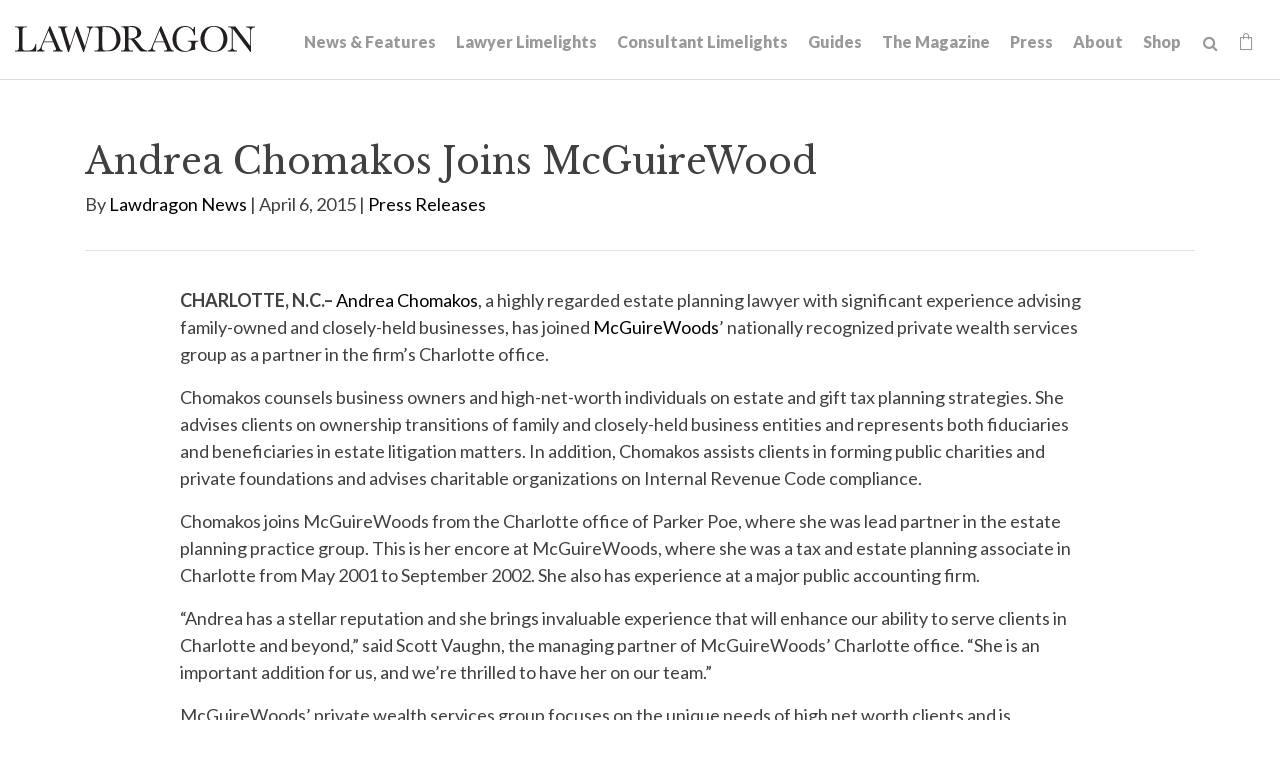

--- FILE ---
content_type: text/html; charset=UTF-8
request_url: https://www.lawdragon.com/press-releases/2015-04-06-andrea-chomakos-joins-mcguirewoods-private-wealth-services-group
body_size: 7455
content:
<!DOCTYPE HTML>
<html lang="en">
<head>
<meta charset="UTF-8">
<title>Andrea Chomakos Joins McGuireWood | Lawdragon</title>
<meta http-equiv="X-UA-Compatible" content="IE=Edge" />
<meta name="viewport" content="width=device-width, initial-scale=1">
<meta name="googlebot" content="index, follow, max-snippet:-1, max-image-preview:large, max-video-preview:-1" />
<meta name="bingbot" content="index, follow, max-snippet:-1, max-image-preview:large, max-video-preview:-1" />
<meta name="description" content="CHARLOTTE, N.C.&ndash;&nbsp;Andrea Chomakos, a highly regarded estate planning lawyer with significant experience advising family-owned and closely-held businesses, has joined McGuireWoods&rsquo; nationally recognized&nbsp;private wealth services group&nbsp;as a partner in the firm&rsquo;s Charlotte" />
<link rel="canonical" href="https://www.lawdragon.com/press-releases/2015-04-06-andrea-chomakos-joins-mcguirewoods-private-wealth-services-group" />
<link rel="shortcut icon" href="/favicon.ico">
<link rel="apple-touch-icon" sizes="180x180" href="https://static.lawdragon.com/images/favicons/apple-touch-icon.png">
<link rel="icon" type="image/png" sizes="32x32" href="https://static.lawdragon.com/images/favicons/favicon-32x32.png">
<link rel="icon" type="image/png" sizes="16x16" href="https://static.lawdragon.com/images/favicons/favicon-16x16.png">
<link rel="manifest" href="https://static.lawdragon.com/images/favicons/site.webmanifest">
<link rel="mask-icon" href="https://static.lawdragon.com/images/favicons/safari-pinned-tab.svg" color="#000000">
<meta name="msapplication-TileColor" content="#ffffff">
<meta name="msapplication-config" content="https://static.lawdragon.com/images/favicons/browserconfig.xml">
<meta name="theme-color" content="#ffffff">
<link rel="preconnect" href="https://fonts.googleapis.com" nonce="">
<link rel="preconnect" href="https://fonts.gstatic.com" crossorigin nonce="">
<link href="https://fonts.googleapis.com/css2?family=Lato:wght@400;700;900&family=Libre+Baskerville:wght@400;700&display=swap" rel="stylesheet" nonce="">
<link href="/assets/css/style.css?t=20251030" rel="stylesheet" />
<meta property="og:locale" content="en_US" />
<meta property="og:type" content="article" />
<meta property="og:url" content="https://www.lawdragon.com/press-releases/2015-04-06-andrea-chomakos-joins-mcguirewoods-private-wealth-services-group" />
<meta property="og:site_name" content="Lawdragon" />
<meta property="og:title" content="Andrea Chomakos Joins McGuireWood | Lawdragon" />
<meta property="og:description" content="CHARLOTTE, N.C.&ndash;&nbsp;Andrea Chomakos, a highly regarded estate planning lawyer with significant experience advising family-owned and closely-held businesses, has joined McGuireWoods&rsquo; nationally recognized&nbsp;private wealth services group&nbsp;as a partner in the firm&rsquo;s Charlotte office.
Chomakos co" />
<meta property="article:publisher" content="https://www.facebook.com/LawdragonNews/" />
<meta property="article:published_time" content="2015-04-06T14:30:20-04:00" />
<meta property="article:modified_time" content="2015-04-06T14:30:20-04:00" />
<meta property="og:image" content="https://www.lawdragon.com/images/layout/logo.png" />
<meta name="twitter:card" content="summary_large_image" />
<meta name="twitter:creator" content="@lawdragon_news" />
<meta name="twitter:site" content="@lawdragon_news" />
<meta name="twitter:title" content="Andrea Chomakos Joins McGuireWood | Lawdragon" />
<meta name="twitter:description" content="CHARLOTTE, N.C.&ndash;&nbsp;Andrea Chomakos, a highly regarded estate planning lawyer with significant experience advising family-owned and closely-held businesses, has joined McGuireWoods&rsquo; nationally recognized&nbsp;private wealth services group&nbsp;as a partner in the firm&rsquo;s Charlotte office.
Chomakos co" />
<meta property="twitter:image" content="https://www.lawdragon.com/images/layout/logo.png" />
<!-- Google tag (gtag.js) -->
<script async src="https://www.googletagmanager.com/gtag/js?id=G-K7ZX8P85C5" nonce=""></script>
<script nonce="">
window.dataLayer = window.dataLayer || [];
function gtag(){dataLayer.push(arguments);}
gtag('js', new Date());
gtag('config', 'G-K7ZX8P85C5');
</script>
<script type="application/ld+json" nonce="">
{
"@context": "http://schema.org",
"@type": "BreadcrumbList",
"itemListElement": [{
"@type": "ListItem",
"position": 1,
"item": {
"@id": "https://www.lawdragon.com/press-releases",
"name": "Press Releases"
}
},{
"@type": "ListItem",
"position": 2,
"item": {
"@id": "https://www.lawdragon.com/press-releases/2015-04-06-andrea-chomakos-joins-mcguirewoods-private-wealth-services-group",
"name": "Andrea Chomakos Joins McGuireWood"
}
}]
}
</script>
<script type="application/ld+json" nonce="">
{
"@context": "http://schema.org",
"@type": "Organization",
"url": "https://www.lawdragon.com",
"logo": "https://www.lawdragon.com/images/layout/lawdragon-amp-logo.png",
"name": "Lawdragon",
"sameAs": [
"https://www.linkedin.com/company/lawdragon-com/",
"https://www.facebook.com/LawdragonNews",
"https://twitter.com/lawdragon_news",
"https://www.youtube.com/user/LawdragonVideo"
]}
</script>
<script type="application/ld+json" nonce="">
{
"@context": "https://schema.org",
"@type": "NewsArticle",
"mainEntityOfPage": {
"@type": "WebPage",
"@id": "https://www.lawdragon.com/press-releases/2015-04-06-andrea-chomakos-joins-mcguirewoods-private-wealth-services-group"
},
"headline": "Andrea Chomakos Joins McGuireWood",
"image": [
"https://www.lawdragon.com/press-releases/2015-04-06-andrea-chomakos-joins-mcguirewoods-private-wealth-services-group/_res/id=Picture/"
],
"datePublished": "2015-04-06T14:30:20-04:00",
"dateModified": "2015-04-06T14:30:20-04:00",
"author": {
"@type": "Person",
"name": "Lawdragon News"
},
"publisher": {
"@type": "Organization",
"name": "Lawdragon",
"logo": {
"@type": "ImageObject",
"url": "https://www.lawdragon.com/images/layout/lawdragon-amp-logo.png"
}
}
}
</script>
</head>
<body>
<header class="fixed-top">
<div class="container-fluid">
<div class="navbar navbar-expand-xl">
<a href="/" class="navbar-brand">
<svg xmlns="http://www.w3.org/2000/svg" class="svg-logo" width="240" height="26" viewBox="0 0 240 25.99"><g id="Layer_2" data-name="Layer 2"><g id="Layer_1-2" data-name="Layer 1"><path d="M192.75,22.7c-7.49-8.6-1.64-28.25,11.95-19.93,8.57,8.64,1.79,29.36-11.95,19.93M198.9,0c-18-.39-17.85,26.24,0,25.83,18.06.51,18-26.37,0-25.83"/><path d="M169.94,0c-16.33-.23-16.75,26.28-.12,25.83,3.32.3,7.19-2.39,10.29-2,.31-2.45-.82-6.24,1-7.89h0a5.51,5.51,0,0,1,2.42-.36v-.88H172.81v.88c2.9-.29,3.92.69,3.69,3.81-.56,9.53-16.33,6.76-14.92-6.66h0C160.06-.76,177-3.74,179,9.23h.88V.91H179a8.76,8.76,0,0,1-.78,2.77h0A10.64,10.64,0,0,0,169.94,0"/><path d="M141.7,11.62l2.84-6.87,4.39,10.62h-8.79l1.56-3.75M146.28.12h-.71l-7.24,17.29c-1.7,3.3-1.51,6.42-5.3,7.13v.85h7.4v-.85c-4.8-.23-1.94-4.92-.63-8.34h9.48c.26.65,1.67,4.05,1.9,4.61,1.52,3.05.94,3.83-2.22,3.73v.85h9.78v-.85c-2.68,0-3.23-2.75-4.12-4.63L146.28.12"/><path d="M114.08,1.09c5-.37,8.18,1.06,8.07,5.75h0c.45,5.16-4.67,5.87-8.6,5.68V1.13h0l.53,0m1.3-1c-1.82,0-3.31.06-5.66.16l-3.56.19v.84c3.85-.37,3.9,1.39,3.78,5.37V18.9c-.14,3.56.62,5.71-3.17,5.64H106v.85H117.9v-.85h-1.19c-3.69.2-3.09-2.3-3.16-5.64V13.37h0c2.19-.14,2.63.2,4.22,2.23h0c2.61,3.16,5.38,7.93,7.9,9.79h6.71v-.85c-5.95.11-8.62-8.77-13.3-11.67h0c12.33-2,7.07-14.2-3.7-12.75"/><path d="M29.11,15.37l4.4-10.62L37.9,15.37H29.11M35.24.12h-.71C33,3.89,28.92,13.53,27.29,17.41,25.82,20.25,25.65,24,22,24.54v.85H29.4v-.85c-4.9-.1-1.7-5.55-.63-8.34h9.47s1.83,4.41,1.91,4.61c1.67,3.07.59,3.88-2.22,3.73v.85H47.7v-.85c-2.67,0-3.23-2.75-4.12-4.63L35.24.12"/><path d="M90.16,1.09h0a17.39,17.39,0,0,1,4.75.56,9,9,0,0,1,5.71,6.15h0a18,18,0,0,1,.81,5.63h0c.61,7.76-5.63,13-13.13,10.64-2.14-2.36-.45-19.22-1-22.89q1.43-.09,2.82-.09m.48-.88c-3.13,0-7.66.31-11,.46v.85c4.1-.39,4.21,1.1,4.1,5.36v12c-.13,3.69.58,5.68-3.18,5.64h-1v.85h11c4.78,0,8.38-.13,11.76-3.45h0C110,12.78,103-1.29,90.64.21"/><path d="M240,.47h-9v.84c2.6-.06,4.58.91,4.24,3.75V20L220.45.47H213.1v.84c4.07-.27,3.57,1.7,3.69,5.37V19.89c.33,3.24-.79,4.51-4,4.65v.85h9.29v-.85c-3.35.17-4.75-1.53-4.39-4.65V2.6L235.31,26h.79V5.34c-.35-2.64,1.35-4,3.9-4V.47"/><path d="M78.58.47h-6.8v.84c3.53.23,2.71,2.76,1.84,5.94h0L69.81,20.48h0L62.5.47h-1l-6.5,20h0C53.88,17,51.57,9.43,50.51,6,49.64,3.42,49,1.2,52.38,1.31V.47H43v.84c3.12-.09,3.1,2.85,4,5.28l6,19.4H54L60.58,5.45,68.17,26H69L74.48,7.23h0c1.26-3.29.94-5.42,4.1-5.92V.47"/><path d="M12,.47H0v.84C3.88.92,4.06,2.62,3.91,6.68V18.9c-.13,3.69.57,5.68-3.17,5.64H0v.85H21.15c.05-1.83.14-5.51.18-7.34h-.84c-1.15,5.31-3.91,7-9.23,6.49-4,.42-3.83-1.94-3.74-4.82,0-.5,0-12.85,0-13.24C7.38,2.05,7.67,1,12,1.31V.47"/></g></g></svg></a>
<button class="navbar-toggler x collapsed" type="button" data-bs-toggle="collapse" data-bs-target="#main-nav" aria-controls="main-nav" aria-expanded="false" aria-label="Toggle navigation">
<span class="bar"></span>
<span class="bar"></span>
<span class="bar"></span>
</button>
<div class="collapse navbar-collapse justify-content-md-end" id="main-nav">
<ul class="nav first-level">
<li><a href="/news-features">News & Features</a></li>
<li><a href="/lawyer-limelights">Lawyer Limelights</a></li>
<li><a href="/legal-consultant-limelights">Consultant Limelights</a></li>
<li><a href="/guides">Guides</a></li>
<li><a href="/the-magazine">The Magazine</a></li>
<li><a href="/lawdragon-press">Press</a></li>
<li><a href="/about">About</a></li>
<li><a href="/shop">Shop</a></li>
<li><form class="search-form" method="get" action="/search-results">
<input type="text" id="search-query" class="search-query" name="query" title="Search Input" placeholder="Search" /><a href="#" class="open-search" title="open or close search"><span class="icon-search"></span></a>
</form></li>
<li><a href="/shop/cart" class="cart-link"><span class="icon-shopping-bag"></span><span class="item-count" id="item-count" style="display:none;"></span></a></li>
</ul>
</div>
</div>
</div>
</header><main>
<div class="container">
<div class="page-header">
<div class="row">
<div class="col-md-12">
<h1>Andrea Chomakos Joins McGuireWood</h1>
<p>By <a href="/authors/lawdragon-news">Lawdragon News</a>
 | April 6, 2015 |
<a href="/category/press-releases">Press Releases</a></p></div>
</div>
</div>
<div class="row">
<div class="col-md-10 mx-auto pb-5">
<div class="content">
<p><strong>CHARLOTTE, N.C.&ndash;&nbsp;</strong><a href="http://www.mcguirewoods.com/People/C/Andrea-C-Chomakos.aspx#overview">Andrea Chomakos</a>, a highly regarded estate planning lawyer with significant experience advising family-owned and closely-held businesses, has joined <a href="http://www.mcguirewoods.com">McGuireWoods</a>&rsquo; nationally recognized&nbsp;private wealth services group&nbsp;as a partner in the firm&rsquo;s Charlotte office.</p>
<p>Chomakos counsels business owners and high-net-worth individuals on estate and gift tax planning strategies. She advises clients on ownership transitions of family and closely-held business entities and represents both fiduciaries and beneficiaries in estate litigation matters. In addition, Chomakos assists clients in forming public charities and private foundations and advises charitable organizations on Internal Revenue Code compliance.</p>
<p>Chomakos joins McGuireWoods from the Charlotte office of Parker Poe, where she was lead partner in the estate planning practice group. This is her encore at McGuireWoods, where she was a tax and estate planning associate in Charlotte from May 2001 to September 2002. She also has experience at a major public accounting firm.</p>
<p>&ldquo;Andrea has a stellar reputation and she brings invaluable experience that will enhance our ability to serve clients in Charlotte and beyond,&rdquo; said&nbsp;Scott Vaughn, the managing partner of McGuireWoods&rsquo; Charlotte office. &ldquo;She is an important addition for us, and we&rsquo;re thrilled to have her on our team.&rdquo;</p>
<p>McGuireWoods&rsquo; private wealth services group focuses on the unique needs of high net worth clients and is consistently rated among the nation&rsquo;s best. The group earned a Band 1 ranking, the highest possible, from Chambers and Partners in its 2014 guide, &ldquo;Chambers USA: America&rsquo;s Leading Lawyers for Business.&rdquo;</p>
<p>In addition, the firm&rsquo;s lawyers along with professionals from the firm&rsquo;s public affairs arm,&nbsp;McGuireWoods Consulting, have contributed to the formation of tax policy at the national level by participating in the development of legislation and regulations.</p>
<p>&ldquo;Andrea is known for building strong relationships with clients and developing effective estate planning strategies for families and businesses,&rdquo; said&nbsp;Charles D. &ldquo;Skip&rdquo; Fox&nbsp; IV, chair of McGuireWoods&rsquo; private wealth services group. &ldquo;Her skills and experience are tremendous assets, and we are delighted to welcome her back to McGuireWoods.&rdquo;</p>
<p>Chomakos is a fellow of the American College of Trust and Estate Counsel. She has been listed in Best Lawyers in America for Tax Law and Trust and Estates Law each year since 2012. Business North Carolina Magazine has named her to its annual Legal Elite list for Tax and Estate Planning six times. Chomakos received the Women in Business Achievement Award from the Charlotte Business Journal in 2010.</p>
<p>&ldquo;I am so excited to return to McGuireWoods,&rdquo; Chomakos said. &ldquo;The firm&rsquo;s private wealth services group has a long-standing reputation for providing the highest level of service to clients, and I know my practice will thrive here.&rdquo;</p>
<p>Chomakos earned her bachelor&rsquo;s degree from the University of Michigan in 1993, her law degree from the University of Detroit Mercy School of Law in 1997, and her LL.M. in taxation from the New York University School of Law in 2001.</p>
<p>McGuireWoods LLP is a leading international law firm with more than 1,000 lawyers in 21 offices worldwide. For more information, visit&nbsp;<a href="http://www.mcguirewoods.com/">www.mcguirewoods.com</a>. McGuireWoods Consulting LLC offers infrastructure and economic development, strategic communications and grassroots advocacy, and government relations solutions.</p>
</div>
<div class="content">
<div class="clear my-5">
<ul class="page-tools">
<li><a href="https://twitter.com/share?url=http://www.lawdragon.com/press-releases/2015-04-06-andrea-chomakos-joins-mcguirewoods-private-wealth-services-group&text=Andrea Chomakos Joins McGuireWood" target="_blank" rel="noopener"><span class="icon-twitter-square"></span></a></li>
<li><a href="https://www.facebook.com/sharer.php?u=http://www.lawdragon.com/press-releases/2015-04-06-andrea-chomakos-joins-mcguirewoods-private-wealth-services-group&title=Andrea Chomakos Joins McGuireWood" target="_blank" rel="noopener"><span class="icon-facebook-square"></span></a></li>
<li><a href="https://www.linkedin.com/shareArticle?mini=true&url=http://www.lawdragon.com/press-releases/2015-04-06-andrea-chomakos-joins-mcguirewoods-private-wealth-services-group&title=Andrea Chomakos Joins McGuireWood" target="_blank" rel="noopener"><span class="icon-linkedin-square"></span></a></li>
<li><a href="mailto:?subject=Lawdragon - Andrea Chomakos Joins McGuireWood&body=Of interest from the Lawdragon website -- https://www.lawdragon.com/press-releases/2015-04-06-andrea-chomakos-joins-mcguirewoods-private-wealth-services-group" title="Email" class="email-link"><span class="icon-email-fill"></span></a></li>
</ul></div>
</div>
</div><!-- /content -->
</div>
</div>
<div class="continer-fluid">
<div class="row g-0 bg-nav">
<div class="col-md-6">
<div class="post-nav">
<a href="/press-releases/2015-04-03-prominent-european-competition-attorney-joins-cadwalader" class="post-link prev">
<div class="lc">
<span class="arrow"><img src="https://static.lawdragon.com/images/arrow-l.png" alt="left-arrow"></span>
<span class="post-title"><span class="post-label">Previous Post</span>
European Competition Attorney Joins Cadwalader</span>
</div>
</a>
</div>
</div>
<div class="col-md-6">
<div class="post-nav">
<a href="/press-releases/2015-04-06-hogan-lovells-bolsters-ip-practice-in-san-francisco" class="post-link next">
<div class="lc">
<span class="post-title"><span class="post-label">Next Post</span>
Hogan Lovells Bolsters IP Practice in San Francisco</span>
<span class="arrow"><img src="https://static.lawdragon.com/images/arrow.png" alt="right-arrow"></span>
</div>
</a>
</div>
</div>
</div>
</div>
</div>
</main>
<footer>
<section class="footer-main">
<div class="container">
<div class="row">
<div class="col-md-6">
<p class="footer-brand"><a href="/"><img src="/images/layout/logo-white.png" class="img-fluid" alt="Lawdragon Logo"></a></p>
<p>Lawdragon Inc.
<br />New York
<br />Los Angeles</p>
<h4>Contact Us</h4>
<p>We want to hear from you! <a href="/contact">Find the right contact here</a>.</p>
</div>
<div class="col-md-6">
<h4>Disclaimer</h4>
<p>Copyright &copy; 2005-2026 Lawdragon Inc. Information displayed on Lawdragon is for general informational purposes only, the information is not legal advice and is not an endorsement or recommendation of any law firm, judge, or attorney. Lawdragon does not represent or warrant that the listings, evaluations, or other information found on Lawdragon will be correct, accurate, timely, or otherwise reliable. Do not act upon information found on Lawdragon as a replacement for legal advice provided by a professional attorney in good standing and licensed to practice in your jurisdiction. By visiting Lawdragon.com, you agree to these Terms of Use.</p>
</div>
</div>
</div>
</section>
<section class="footer-copyright">
<div class="container">
<div class="row">
<div class="col-sm-8">
<p>Copyright &copy; Lawdragon Inc. 2005-2026. All rights reserved.
<br />Lawdragon.com was designed by <a href="http://www.elfatranydesign.com" target="_blank" rel="noopener">Elfatrany</a> and is powered by <a href="https://www.animusrex.com/products/web-cms" target="_blank" rel="noopener">Animus Rex Web CMS</a></p>
</div>
<div class="col-sm-4">
<div class="nav social justify-content-sm-end">
<a href="https://twitter.com/lawdragon_news" title="Twitter" rel="noopener" target="_blank"><span class="icon-twitter"></span></a>
<a href="https://www.facebook.com/LawdragonNews" title="Facebook" rel="noopener" target="_blank"><span class="icon-facebook"></span></a>
<a href="https://www.linkedin.com/company/lawdragon-com/" title="LinkedIn" rel="noopener" target="_blank"><span class="icon-linkedin"></span></a>
<a href="https://www.youtube.com/user/LawdragonVideo" title="YouTube" rel="noopener" target="_blank"><span class="icon-youtube"></span></a>
</div>
</div>
</div>
</div>
</section>
</footer>
<script src="https://ajax.googleapis.com/ajax/libs/jquery/3.7.1/jquery.min.js" nonce=""></script>
<script src="https://cdn.jsdelivr.net/npm/bootstrap@5.3.1/dist/js/bootstrap.bundle.min.js" nonce="" integrity="sha384-HwwvtgBNo3bZJJLYd8oVXjrBZt8cqVSpeBNS5n7C8IVInixGAoxmnlMuBnhbgrkm" crossorigin="anonymous"></script>
<script src="https://static.lawdragon.com/js/plugins.js" nonce=""></script>
<script src="https://static.lawdragon.com/js/script.js" nonce=""></script>
<script nonce="">
$(function() {
$(document).on('click', 'a[href^="#"]',function(e) {
e.preventDefault();
$('html, body').animate({
scrollTop: $($.attr(this, 'href')).offset().top + -100
},1000);
});
$('#btnScroll').click(function () {
$('html, body').animate({
scrollTop: $('#honors').offset().top - 140
}, 500);
});
});
</script>
<script nonce="">
$(function() {
$(document).on('change','input[type=radio][name=Diversity]',function() {
if( $(this).val() == 'Yes' )
$('.eui-Diversity2').show();
else
$('.eui-Diversity2').hide();
});
$(document).on('change','input[type=radio][name=Military]',function() {
if( $(this).val() == 'Yes' )
$('.eui-Military2').show();
else
$('.eui-Military2').hide();
});
$(document).on('keyup','#quote_about_nominee',function() {
if( $(this).val() != '' )
$('.eui-attribute_the_quote').show();
else
$('.eui-attribute_the_quote').hide();
});
$(document).on('change','input[type=radio][name=diverse]',function() {
if( $(this).val() == 'Yes' )
$('.eui-diverse_identification').show();
else
$('.eui-diverse_identification').hide();
});
$(document).on('change','input[type=radio][name=military]',function() {
if( $(this).val() == 'Yes' )
$('.eui-military_details').show();
else
$('.eui-military_details').hide();
});
});
</script>
<!-- Start of HubSpot Embed Code -->
<script type="text/javascript" id="hs-script-loader" async defer src="https://js.hs-scripts.com/44614957.js"></script>
<!-- End of HubSpot Embed Code -->
</body>
</html>

--- FILE ---
content_type: application/x-javascript
request_url: https://static.lawdragon.com/js/script.js
body_size: 1184
content:
function checkScroll(){
	if ($(window).scrollTop() >= 50) {
			$('header').addClass('scrolled');
	} else {
			$('header').removeClass('scrolled');
	}
}

$(document).ready(function(){

$(document).on('click','.LoadMore',function(e) {
		e.preventDefault();
		var El = $(this);
		El.html('<img src="/images/layout/loading.gif" />');
		$.get(El.attr('href'),function(data) {
			El.replaceWith(data);
		});
	});
$(document).on('click','.LoadMoreSrch',function(e) {
	e.preventDefault();
	var El = $(this);
	El.html('<img src="/images/layout/loading.gif" />');
	$.get(El.attr('href'),function(data) {
		var $data = $(data);
		$('.columns-container').masonry('remove',El.parent()).masonry('layout');
		var $grid = $('.columns-container').append($data).imagesLoaded( function() {
			$grid.masonry('appended',$data);
		});
	});
});

/* masonry */

var $grid = $('.columns-container').imagesLoaded( function() {
$grid.masonry({
	itemSelector : '.grid-item',
	columnWidth:'.grid-sizer',
	gutter:'.gutter-sizer',
	percentPosition:true
	});
});

	$('.open-search').click(function(e) {
		e.preventDefault();
		$('.search-query').toggleClass('open');
		$('.search-query').focus();
	});
	$('#tabs a').click(function (e) {
	e.preventDefault();
	 if( $(this).attr('data-src') ) {
		loadUrl = $(this).attr('data-src'),
		targ = $(this).attr('data-bs-target');
		$.get(loadUrl, function(data) {
			 $(targ).html(data)
	}); }
		$(this).tab('show');
		 return false;
	});

	checkScroll();
	$(window).scroll(checkScroll);

});

function resetForm($form) {
    $form.find('input:text, select, textarea').val('');
}
